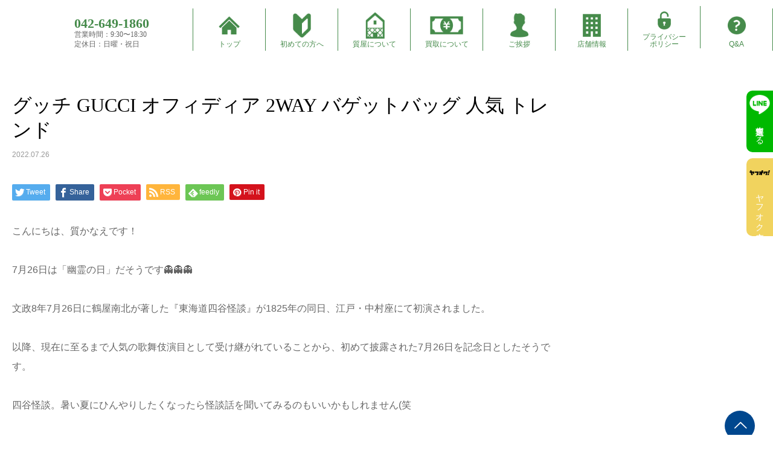

--- FILE ---
content_type: text/html; charset=UTF-8
request_url: https://kanae78.com/news/%E3%82%B0%E3%83%83%E3%83%81-gucci-%E3%82%AA%E3%83%95%E3%82%A3%E3%83%87%E3%82%A3%E3%82%A2-2way-%E3%83%90%E3%82%B2%E3%83%83%E3%83%88%E3%83%90%E3%83%83%E3%82%B0-%E4%BA%BA%E6%B0%97-%E3%83%88%E3%83%AC/
body_size: 16470
content:
<!DOCTYPE html>
<html class="pc" dir="ltr" lang="ja" prefix="og: https://ogp.me/ns#">
<head>
<meta charset="UTF-8">
<!--[if IE]><meta http-equiv="X-UA-Compatible" content="IE=edge"><![endif]-->
<meta name="viewport" content="width=device-width">
<meta name="format-detection" content="telephone=no">
<title>グッチ GUCCI オフィディア 2WAY バゲットバッグ 人気 トレンド | 八王子で質,買取なら【質かなえ】</title>
<meta name="description" content="こんにちは、質かなえです！7月26日は「幽霊の日」だそうです👻👻👻文政8年7月26日に鶴屋南北が著した『東海道四谷怪談』が1825年の同日、江戸・中村座にて初演されました。">
<link rel="pingback" href="https://kanae78.com/xmlrpc.php">
<link rel="preconnect" href="https://fonts.gstatic.com">
<link href="https://fonts.googleapis.com/css2?family=Noto+Serif+JP:wght@200;300;400;500;600;700;900&display=swap" rel="stylesheet">

		<!-- All in One SEO 4.9.3 - aioseo.com -->
	<meta name="description" content="質かなえのブログでは販売中の商品の紹介から買取実績まで幅広く更新しております。 本日はグッチから、使い勝手抜群な2WAYタイプのバゲットバッグのご紹介です！ 小さなオシャレ、ちょこっとした小ぶり感が可愛らしいということでトレンドにもなっていた「バゲットバッグ」。2022年も変わらずの人気アイテムです！是非ご覧ください♪" />
	<meta name="robots" content="max-image-preview:large" />
	<link rel="canonical" href="https://kanae78.com/news/%e3%82%b0%e3%83%83%e3%83%81-gucci-%e3%82%aa%e3%83%95%e3%82%a3%e3%83%87%e3%82%a3%e3%82%a2-2way-%e3%83%90%e3%82%b2%e3%83%83%e3%83%88%e3%83%90%e3%83%83%e3%82%b0-%e4%ba%ba%e6%b0%97-%e3%83%88%e3%83%ac/" />
	<meta name="generator" content="All in One SEO (AIOSEO) 4.9.3" />
		<meta property="og:locale" content="ja_JP" />
		<meta property="og:site_name" content="八王子で質,買取なら【質かなえ】 | 八王子で質屋,質預かり,買取なら【質かなえ】" />
		<meta property="og:type" content="article" />
		<meta property="og:title" content="グッチ GUCCI オフィディア 2WAY バゲットバッグ 人気 トレンド | 八王子で質,買取なら【質かなえ】" />
		<meta property="og:description" content="質かなえのブログでは販売中の商品の紹介から買取実績まで幅広く更新しております。 本日はグッチから、使い勝手抜群な2WAYタイプのバゲットバッグのご紹介です！ 小さなオシャレ、ちょこっとした小ぶり感が可愛らしいということでトレンドにもなっていた「バゲットバッグ」。2022年も変わらずの人気アイテムです！是非ご覧ください♪" />
		<meta property="og:url" content="https://kanae78.com/news/%e3%82%b0%e3%83%83%e3%83%81-gucci-%e3%82%aa%e3%83%95%e3%82%a3%e3%83%87%e3%82%a3%e3%82%a2-2way-%e3%83%90%e3%82%b2%e3%83%83%e3%83%88%e3%83%90%e3%83%83%e3%82%b0-%e4%ba%ba%e6%b0%97-%e3%83%88%e3%83%ac/" />
		<meta property="article:published_time" content="2022-07-26T08:35:00+00:00" />
		<meta property="article:modified_time" content="2025-09-19T01:54:27+00:00" />
		<meta name="twitter:card" content="summary" />
		<meta name="twitter:site" content="@78Kanae_kaitori" />
		<meta name="twitter:title" content="グッチ GUCCI オフィディア 2WAY バゲットバッグ 人気 トレンド | 八王子で質,買取なら【質かなえ】" />
		<meta name="twitter:description" content="質かなえのブログでは販売中の商品の紹介から買取実績まで幅広く更新しております。 本日はグッチから、使い勝手抜群な2WAYタイプのバゲットバッグのご紹介です！ 小さなオシャレ、ちょこっとした小ぶり感が可愛らしいということでトレンドにもなっていた「バゲットバッグ」。2022年も変わらずの人気アイテムです！是非ご覧ください♪" />
		<script type="application/ld+json" class="aioseo-schema">
			{"@context":"https:\/\/schema.org","@graph":[{"@type":"BreadcrumbList","@id":"https:\/\/kanae78.com\/news\/%e3%82%b0%e3%83%83%e3%83%81-gucci-%e3%82%aa%e3%83%95%e3%82%a3%e3%83%87%e3%82%a3%e3%82%a2-2way-%e3%83%90%e3%82%b2%e3%83%83%e3%83%88%e3%83%90%e3%83%83%e3%82%b0-%e4%ba%ba%e6%b0%97-%e3%83%88%e3%83%ac\/#breadcrumblist","itemListElement":[{"@type":"ListItem","@id":"https:\/\/kanae78.com#listItem","position":1,"name":"Home","item":"https:\/\/kanae78.com","nextItem":{"@type":"ListItem","@id":"https:\/\/kanae78.com\/news\/#listItem","name":"\u304b\u306a\u3048\u30d6\u30ed\u30b0"}},{"@type":"ListItem","@id":"https:\/\/kanae78.com\/news\/#listItem","position":2,"name":"\u304b\u306a\u3048\u30d6\u30ed\u30b0","item":"https:\/\/kanae78.com\/news\/","nextItem":{"@type":"ListItem","@id":"https:\/\/kanae78.com\/news\/%e3%82%b0%e3%83%83%e3%83%81-gucci-%e3%82%aa%e3%83%95%e3%82%a3%e3%83%87%e3%82%a3%e3%82%a2-2way-%e3%83%90%e3%82%b2%e3%83%83%e3%83%88%e3%83%90%e3%83%83%e3%82%b0-%e4%ba%ba%e6%b0%97-%e3%83%88%e3%83%ac\/#listItem","name":"\u30b0\u30c3\u30c1 GUCCI \u30aa\u30d5\u30a3\u30c7\u30a3\u30a2 2WAY \u30d0\u30b2\u30c3\u30c8\u30d0\u30c3\u30b0 \u4eba\u6c17 \u30c8\u30ec\u30f3\u30c9"},"previousItem":{"@type":"ListItem","@id":"https:\/\/kanae78.com#listItem","name":"Home"}},{"@type":"ListItem","@id":"https:\/\/kanae78.com\/news\/%e3%82%b0%e3%83%83%e3%83%81-gucci-%e3%82%aa%e3%83%95%e3%82%a3%e3%83%87%e3%82%a3%e3%82%a2-2way-%e3%83%90%e3%82%b2%e3%83%83%e3%83%88%e3%83%90%e3%83%83%e3%82%b0-%e4%ba%ba%e6%b0%97-%e3%83%88%e3%83%ac\/#listItem","position":3,"name":"\u30b0\u30c3\u30c1 GUCCI \u30aa\u30d5\u30a3\u30c7\u30a3\u30a2 2WAY \u30d0\u30b2\u30c3\u30c8\u30d0\u30c3\u30b0 \u4eba\u6c17 \u30c8\u30ec\u30f3\u30c9","previousItem":{"@type":"ListItem","@id":"https:\/\/kanae78.com\/news\/#listItem","name":"\u304b\u306a\u3048\u30d6\u30ed\u30b0"}}]},{"@type":"Organization","@id":"https:\/\/kanae78.com\/#organization","name":"\u682a\u5f0f\u4f1a\u793e\u304b\u306a\u3048","description":"\u516b\u738b\u5b50\u3067\u8cea\u5c4b,\u8cea\u9810\u304b\u308a,\u8cb7\u53d6\u306a\u3089\u3010\u8cea\u304b\u306a\u3048\u3011","url":"https:\/\/kanae78.com\/","telephone":"+81426491860","sameAs":["https:\/\/twitter.com\/78Kanae_kaitori","https:\/\/www.instagram.com\/78kanae_kaitori\/"]},{"@type":"WebPage","@id":"https:\/\/kanae78.com\/news\/%e3%82%b0%e3%83%83%e3%83%81-gucci-%e3%82%aa%e3%83%95%e3%82%a3%e3%83%87%e3%82%a3%e3%82%a2-2way-%e3%83%90%e3%82%b2%e3%83%83%e3%83%88%e3%83%90%e3%83%83%e3%82%b0-%e4%ba%ba%e6%b0%97-%e3%83%88%e3%83%ac\/#webpage","url":"https:\/\/kanae78.com\/news\/%e3%82%b0%e3%83%83%e3%83%81-gucci-%e3%82%aa%e3%83%95%e3%82%a3%e3%83%87%e3%82%a3%e3%82%a2-2way-%e3%83%90%e3%82%b2%e3%83%83%e3%83%88%e3%83%90%e3%83%83%e3%82%b0-%e4%ba%ba%e6%b0%97-%e3%83%88%e3%83%ac\/","name":"\u30b0\u30c3\u30c1 GUCCI \u30aa\u30d5\u30a3\u30c7\u30a3\u30a2 2WAY \u30d0\u30b2\u30c3\u30c8\u30d0\u30c3\u30b0 \u4eba\u6c17 \u30c8\u30ec\u30f3\u30c9 | \u516b\u738b\u5b50\u3067\u8cea,\u8cb7\u53d6\u306a\u3089\u3010\u8cea\u304b\u306a\u3048\u3011","description":"\u8cea\u304b\u306a\u3048\u306e\u30d6\u30ed\u30b0\u3067\u306f\u8ca9\u58f2\u4e2d\u306e\u5546\u54c1\u306e\u7d39\u4ecb\u304b\u3089\u8cb7\u53d6\u5b9f\u7e3e\u307e\u3067\u5e45\u5e83\u304f\u66f4\u65b0\u3057\u3066\u304a\u308a\u307e\u3059\u3002 \u672c\u65e5\u306f\u30b0\u30c3\u30c1\u304b\u3089\u3001\u4f7f\u3044\u52dd\u624b\u629c\u7fa4\u306a2WAY\u30bf\u30a4\u30d7\u306e\u30d0\u30b2\u30c3\u30c8\u30d0\u30c3\u30b0\u306e\u3054\u7d39\u4ecb\u3067\u3059\uff01 \u5c0f\u3055\u306a\u30aa\u30b7\u30e3\u30ec\u3001\u3061\u3087\u3053\u3063\u3068\u3057\u305f\u5c0f\u3076\u308a\u611f\u304c\u53ef\u611b\u3089\u3057\u3044\u3068\u3044\u3046\u3053\u3068\u3067\u30c8\u30ec\u30f3\u30c9\u306b\u3082\u306a\u3063\u3066\u3044\u305f\u300c\u30d0\u30b2\u30c3\u30c8\u30d0\u30c3\u30b0\u300d\u30022022\u5e74\u3082\u5909\u308f\u3089\u305a\u306e\u4eba\u6c17\u30a2\u30a4\u30c6\u30e0\u3067\u3059\uff01\u662f\u975e\u3054\u89a7\u304f\u3060\u3055\u3044\u266a","inLanguage":"ja","isPartOf":{"@id":"https:\/\/kanae78.com\/#website"},"breadcrumb":{"@id":"https:\/\/kanae78.com\/news\/%e3%82%b0%e3%83%83%e3%83%81-gucci-%e3%82%aa%e3%83%95%e3%82%a3%e3%83%87%e3%82%a3%e3%82%a2-2way-%e3%83%90%e3%82%b2%e3%83%83%e3%83%88%e3%83%90%e3%83%83%e3%82%b0-%e4%ba%ba%e6%b0%97-%e3%83%88%e3%83%ac\/#breadcrumblist"},"image":{"@type":"ImageObject","url":"https:\/\/kanae78.com\/wp-content\/uploads\/2022\/07\/S__4046916.jpg","@id":"https:\/\/kanae78.com\/news\/%e3%82%b0%e3%83%83%e3%83%81-gucci-%e3%82%aa%e3%83%95%e3%82%a3%e3%83%87%e3%82%a3%e3%82%a2-2way-%e3%83%90%e3%82%b2%e3%83%83%e3%83%88%e3%83%90%e3%83%83%e3%82%b0-%e4%ba%ba%e6%b0%97-%e3%83%88%e3%83%ac\/#mainImage","width":1064,"height":1538},"primaryImageOfPage":{"@id":"https:\/\/kanae78.com\/news\/%e3%82%b0%e3%83%83%e3%83%81-gucci-%e3%82%aa%e3%83%95%e3%82%a3%e3%83%87%e3%82%a3%e3%82%a2-2way-%e3%83%90%e3%82%b2%e3%83%83%e3%83%88%e3%83%90%e3%83%83%e3%82%b0-%e4%ba%ba%e6%b0%97-%e3%83%88%e3%83%ac\/#mainImage"},"datePublished":"2022-07-26T17:35:00+09:00","dateModified":"2025-09-19T10:54:27+09:00"},{"@type":"WebSite","@id":"https:\/\/kanae78.com\/#website","url":"https:\/\/kanae78.com\/","name":"\u516b\u738b\u5b50\u3067\u8cea,\u8cb7\u53d6\u306a\u3089\u3010\u8cea\u304b\u306a\u3048\u3011","description":"\u516b\u738b\u5b50\u3067\u8cea\u5c4b,\u8cea\u9810\u304b\u308a,\u8cb7\u53d6\u306a\u3089\u3010\u8cea\u304b\u306a\u3048\u3011","inLanguage":"ja","publisher":{"@id":"https:\/\/kanae78.com\/#organization"}}]}
		</script>
		<!-- All in One SEO -->

<link rel='dns-prefetch' href='//webfonts.xserver.jp' />
<link rel="alternate" type="application/rss+xml" title="八王子で質,買取なら【質かなえ】 &raquo; フィード" href="https://kanae78.com/feed/" />
<link rel="alternate" type="application/rss+xml" title="八王子で質,買取なら【質かなえ】 &raquo; コメントフィード" href="https://kanae78.com/comments/feed/" />
<link rel="alternate" title="oEmbed (JSON)" type="application/json+oembed" href="https://kanae78.com/wp-json/oembed/1.0/embed?url=https%3A%2F%2Fkanae78.com%2Fnews%2F%25e3%2582%25b0%25e3%2583%2583%25e3%2583%2581-gucci-%25e3%2582%25aa%25e3%2583%2595%25e3%2582%25a3%25e3%2583%2587%25e3%2582%25a3%25e3%2582%25a2-2way-%25e3%2583%2590%25e3%2582%25b2%25e3%2583%2583%25e3%2583%2588%25e3%2583%2590%25e3%2583%2583%25e3%2582%25b0-%25e4%25ba%25ba%25e6%25b0%2597-%25e3%2583%2588%25e3%2583%25ac%2F" />
<link rel="alternate" title="oEmbed (XML)" type="text/xml+oembed" href="https://kanae78.com/wp-json/oembed/1.0/embed?url=https%3A%2F%2Fkanae78.com%2Fnews%2F%25e3%2582%25b0%25e3%2583%2583%25e3%2583%2581-gucci-%25e3%2582%25aa%25e3%2583%2595%25e3%2582%25a3%25e3%2583%2587%25e3%2582%25a3%25e3%2582%25a2-2way-%25e3%2583%2590%25e3%2582%25b2%25e3%2583%2583%25e3%2583%2588%25e3%2583%2590%25e3%2583%2583%25e3%2582%25b0-%25e4%25ba%25ba%25e6%25b0%2597-%25e3%2583%2588%25e3%2583%25ac%2F&#038;format=xml" />
<style id='wp-img-auto-sizes-contain-inline-css' type='text/css'>
img:is([sizes=auto i],[sizes^="auto," i]){contain-intrinsic-size:3000px 1500px}
/*# sourceURL=wp-img-auto-sizes-contain-inline-css */
</style>
<link rel='stylesheet' id='style-css' href='https://kanae78.com/wp-content/themes/birth_tcd057/style.css?ver=1.4.8' type='text/css' media='all' />
<style id='wp-block-library-inline-css' type='text/css'>
:root{--wp-block-synced-color:#7a00df;--wp-block-synced-color--rgb:122,0,223;--wp-bound-block-color:var(--wp-block-synced-color);--wp-editor-canvas-background:#ddd;--wp-admin-theme-color:#007cba;--wp-admin-theme-color--rgb:0,124,186;--wp-admin-theme-color-darker-10:#006ba1;--wp-admin-theme-color-darker-10--rgb:0,107,160.5;--wp-admin-theme-color-darker-20:#005a87;--wp-admin-theme-color-darker-20--rgb:0,90,135;--wp-admin-border-width-focus:2px}@media (min-resolution:192dpi){:root{--wp-admin-border-width-focus:1.5px}}.wp-element-button{cursor:pointer}:root .has-very-light-gray-background-color{background-color:#eee}:root .has-very-dark-gray-background-color{background-color:#313131}:root .has-very-light-gray-color{color:#eee}:root .has-very-dark-gray-color{color:#313131}:root .has-vivid-green-cyan-to-vivid-cyan-blue-gradient-background{background:linear-gradient(135deg,#00d084,#0693e3)}:root .has-purple-crush-gradient-background{background:linear-gradient(135deg,#34e2e4,#4721fb 50%,#ab1dfe)}:root .has-hazy-dawn-gradient-background{background:linear-gradient(135deg,#faaca8,#dad0ec)}:root .has-subdued-olive-gradient-background{background:linear-gradient(135deg,#fafae1,#67a671)}:root .has-atomic-cream-gradient-background{background:linear-gradient(135deg,#fdd79a,#004a59)}:root .has-nightshade-gradient-background{background:linear-gradient(135deg,#330968,#31cdcf)}:root .has-midnight-gradient-background{background:linear-gradient(135deg,#020381,#2874fc)}:root{--wp--preset--font-size--normal:16px;--wp--preset--font-size--huge:42px}.has-regular-font-size{font-size:1em}.has-larger-font-size{font-size:2.625em}.has-normal-font-size{font-size:var(--wp--preset--font-size--normal)}.has-huge-font-size{font-size:var(--wp--preset--font-size--huge)}.has-text-align-center{text-align:center}.has-text-align-left{text-align:left}.has-text-align-right{text-align:right}.has-fit-text{white-space:nowrap!important}#end-resizable-editor-section{display:none}.aligncenter{clear:both}.items-justified-left{justify-content:flex-start}.items-justified-center{justify-content:center}.items-justified-right{justify-content:flex-end}.items-justified-space-between{justify-content:space-between}.screen-reader-text{border:0;clip-path:inset(50%);height:1px;margin:-1px;overflow:hidden;padding:0;position:absolute;width:1px;word-wrap:normal!important}.screen-reader-text:focus{background-color:#ddd;clip-path:none;color:#444;display:block;font-size:1em;height:auto;left:5px;line-height:normal;padding:15px 23px 14px;text-decoration:none;top:5px;width:auto;z-index:100000}html :where(.has-border-color){border-style:solid}html :where([style*=border-top-color]){border-top-style:solid}html :where([style*=border-right-color]){border-right-style:solid}html :where([style*=border-bottom-color]){border-bottom-style:solid}html :where([style*=border-left-color]){border-left-style:solid}html :where([style*=border-width]){border-style:solid}html :where([style*=border-top-width]){border-top-style:solid}html :where([style*=border-right-width]){border-right-style:solid}html :where([style*=border-bottom-width]){border-bottom-style:solid}html :where([style*=border-left-width]){border-left-style:solid}html :where(img[class*=wp-image-]){height:auto;max-width:100%}:where(figure){margin:0 0 1em}html :where(.is-position-sticky){--wp-admin--admin-bar--position-offset:var(--wp-admin--admin-bar--height,0px)}@media screen and (max-width:600px){html :where(.is-position-sticky){--wp-admin--admin-bar--position-offset:0px}}

/*# sourceURL=wp-block-library-inline-css */
</style><style id='global-styles-inline-css' type='text/css'>
:root{--wp--preset--aspect-ratio--square: 1;--wp--preset--aspect-ratio--4-3: 4/3;--wp--preset--aspect-ratio--3-4: 3/4;--wp--preset--aspect-ratio--3-2: 3/2;--wp--preset--aspect-ratio--2-3: 2/3;--wp--preset--aspect-ratio--16-9: 16/9;--wp--preset--aspect-ratio--9-16: 9/16;--wp--preset--color--black: #000000;--wp--preset--color--cyan-bluish-gray: #abb8c3;--wp--preset--color--white: #ffffff;--wp--preset--color--pale-pink: #f78da7;--wp--preset--color--vivid-red: #cf2e2e;--wp--preset--color--luminous-vivid-orange: #ff6900;--wp--preset--color--luminous-vivid-amber: #fcb900;--wp--preset--color--light-green-cyan: #7bdcb5;--wp--preset--color--vivid-green-cyan: #00d084;--wp--preset--color--pale-cyan-blue: #8ed1fc;--wp--preset--color--vivid-cyan-blue: #0693e3;--wp--preset--color--vivid-purple: #9b51e0;--wp--preset--gradient--vivid-cyan-blue-to-vivid-purple: linear-gradient(135deg,rgb(6,147,227) 0%,rgb(155,81,224) 100%);--wp--preset--gradient--light-green-cyan-to-vivid-green-cyan: linear-gradient(135deg,rgb(122,220,180) 0%,rgb(0,208,130) 100%);--wp--preset--gradient--luminous-vivid-amber-to-luminous-vivid-orange: linear-gradient(135deg,rgb(252,185,0) 0%,rgb(255,105,0) 100%);--wp--preset--gradient--luminous-vivid-orange-to-vivid-red: linear-gradient(135deg,rgb(255,105,0) 0%,rgb(207,46,46) 100%);--wp--preset--gradient--very-light-gray-to-cyan-bluish-gray: linear-gradient(135deg,rgb(238,238,238) 0%,rgb(169,184,195) 100%);--wp--preset--gradient--cool-to-warm-spectrum: linear-gradient(135deg,rgb(74,234,220) 0%,rgb(151,120,209) 20%,rgb(207,42,186) 40%,rgb(238,44,130) 60%,rgb(251,105,98) 80%,rgb(254,248,76) 100%);--wp--preset--gradient--blush-light-purple: linear-gradient(135deg,rgb(255,206,236) 0%,rgb(152,150,240) 100%);--wp--preset--gradient--blush-bordeaux: linear-gradient(135deg,rgb(254,205,165) 0%,rgb(254,45,45) 50%,rgb(107,0,62) 100%);--wp--preset--gradient--luminous-dusk: linear-gradient(135deg,rgb(255,203,112) 0%,rgb(199,81,192) 50%,rgb(65,88,208) 100%);--wp--preset--gradient--pale-ocean: linear-gradient(135deg,rgb(255,245,203) 0%,rgb(182,227,212) 50%,rgb(51,167,181) 100%);--wp--preset--gradient--electric-grass: linear-gradient(135deg,rgb(202,248,128) 0%,rgb(113,206,126) 100%);--wp--preset--gradient--midnight: linear-gradient(135deg,rgb(2,3,129) 0%,rgb(40,116,252) 100%);--wp--preset--font-size--small: 13px;--wp--preset--font-size--medium: 20px;--wp--preset--font-size--large: 36px;--wp--preset--font-size--x-large: 42px;--wp--preset--spacing--20: 0.44rem;--wp--preset--spacing--30: 0.67rem;--wp--preset--spacing--40: 1rem;--wp--preset--spacing--50: 1.5rem;--wp--preset--spacing--60: 2.25rem;--wp--preset--spacing--70: 3.38rem;--wp--preset--spacing--80: 5.06rem;--wp--preset--shadow--natural: 6px 6px 9px rgba(0, 0, 0, 0.2);--wp--preset--shadow--deep: 12px 12px 50px rgba(0, 0, 0, 0.4);--wp--preset--shadow--sharp: 6px 6px 0px rgba(0, 0, 0, 0.2);--wp--preset--shadow--outlined: 6px 6px 0px -3px rgb(255, 255, 255), 6px 6px rgb(0, 0, 0);--wp--preset--shadow--crisp: 6px 6px 0px rgb(0, 0, 0);}:where(.is-layout-flex){gap: 0.5em;}:where(.is-layout-grid){gap: 0.5em;}body .is-layout-flex{display: flex;}.is-layout-flex{flex-wrap: wrap;align-items: center;}.is-layout-flex > :is(*, div){margin: 0;}body .is-layout-grid{display: grid;}.is-layout-grid > :is(*, div){margin: 0;}:where(.wp-block-columns.is-layout-flex){gap: 2em;}:where(.wp-block-columns.is-layout-grid){gap: 2em;}:where(.wp-block-post-template.is-layout-flex){gap: 1.25em;}:where(.wp-block-post-template.is-layout-grid){gap: 1.25em;}.has-black-color{color: var(--wp--preset--color--black) !important;}.has-cyan-bluish-gray-color{color: var(--wp--preset--color--cyan-bluish-gray) !important;}.has-white-color{color: var(--wp--preset--color--white) !important;}.has-pale-pink-color{color: var(--wp--preset--color--pale-pink) !important;}.has-vivid-red-color{color: var(--wp--preset--color--vivid-red) !important;}.has-luminous-vivid-orange-color{color: var(--wp--preset--color--luminous-vivid-orange) !important;}.has-luminous-vivid-amber-color{color: var(--wp--preset--color--luminous-vivid-amber) !important;}.has-light-green-cyan-color{color: var(--wp--preset--color--light-green-cyan) !important;}.has-vivid-green-cyan-color{color: var(--wp--preset--color--vivid-green-cyan) !important;}.has-pale-cyan-blue-color{color: var(--wp--preset--color--pale-cyan-blue) !important;}.has-vivid-cyan-blue-color{color: var(--wp--preset--color--vivid-cyan-blue) !important;}.has-vivid-purple-color{color: var(--wp--preset--color--vivid-purple) !important;}.has-black-background-color{background-color: var(--wp--preset--color--black) !important;}.has-cyan-bluish-gray-background-color{background-color: var(--wp--preset--color--cyan-bluish-gray) !important;}.has-white-background-color{background-color: var(--wp--preset--color--white) !important;}.has-pale-pink-background-color{background-color: var(--wp--preset--color--pale-pink) !important;}.has-vivid-red-background-color{background-color: var(--wp--preset--color--vivid-red) !important;}.has-luminous-vivid-orange-background-color{background-color: var(--wp--preset--color--luminous-vivid-orange) !important;}.has-luminous-vivid-amber-background-color{background-color: var(--wp--preset--color--luminous-vivid-amber) !important;}.has-light-green-cyan-background-color{background-color: var(--wp--preset--color--light-green-cyan) !important;}.has-vivid-green-cyan-background-color{background-color: var(--wp--preset--color--vivid-green-cyan) !important;}.has-pale-cyan-blue-background-color{background-color: var(--wp--preset--color--pale-cyan-blue) !important;}.has-vivid-cyan-blue-background-color{background-color: var(--wp--preset--color--vivid-cyan-blue) !important;}.has-vivid-purple-background-color{background-color: var(--wp--preset--color--vivid-purple) !important;}.has-black-border-color{border-color: var(--wp--preset--color--black) !important;}.has-cyan-bluish-gray-border-color{border-color: var(--wp--preset--color--cyan-bluish-gray) !important;}.has-white-border-color{border-color: var(--wp--preset--color--white) !important;}.has-pale-pink-border-color{border-color: var(--wp--preset--color--pale-pink) !important;}.has-vivid-red-border-color{border-color: var(--wp--preset--color--vivid-red) !important;}.has-luminous-vivid-orange-border-color{border-color: var(--wp--preset--color--luminous-vivid-orange) !important;}.has-luminous-vivid-amber-border-color{border-color: var(--wp--preset--color--luminous-vivid-amber) !important;}.has-light-green-cyan-border-color{border-color: var(--wp--preset--color--light-green-cyan) !important;}.has-vivid-green-cyan-border-color{border-color: var(--wp--preset--color--vivid-green-cyan) !important;}.has-pale-cyan-blue-border-color{border-color: var(--wp--preset--color--pale-cyan-blue) !important;}.has-vivid-cyan-blue-border-color{border-color: var(--wp--preset--color--vivid-cyan-blue) !important;}.has-vivid-purple-border-color{border-color: var(--wp--preset--color--vivid-purple) !important;}.has-vivid-cyan-blue-to-vivid-purple-gradient-background{background: var(--wp--preset--gradient--vivid-cyan-blue-to-vivid-purple) !important;}.has-light-green-cyan-to-vivid-green-cyan-gradient-background{background: var(--wp--preset--gradient--light-green-cyan-to-vivid-green-cyan) !important;}.has-luminous-vivid-amber-to-luminous-vivid-orange-gradient-background{background: var(--wp--preset--gradient--luminous-vivid-amber-to-luminous-vivid-orange) !important;}.has-luminous-vivid-orange-to-vivid-red-gradient-background{background: var(--wp--preset--gradient--luminous-vivid-orange-to-vivid-red) !important;}.has-very-light-gray-to-cyan-bluish-gray-gradient-background{background: var(--wp--preset--gradient--very-light-gray-to-cyan-bluish-gray) !important;}.has-cool-to-warm-spectrum-gradient-background{background: var(--wp--preset--gradient--cool-to-warm-spectrum) !important;}.has-blush-light-purple-gradient-background{background: var(--wp--preset--gradient--blush-light-purple) !important;}.has-blush-bordeaux-gradient-background{background: var(--wp--preset--gradient--blush-bordeaux) !important;}.has-luminous-dusk-gradient-background{background: var(--wp--preset--gradient--luminous-dusk) !important;}.has-pale-ocean-gradient-background{background: var(--wp--preset--gradient--pale-ocean) !important;}.has-electric-grass-gradient-background{background: var(--wp--preset--gradient--electric-grass) !important;}.has-midnight-gradient-background{background: var(--wp--preset--gradient--midnight) !important;}.has-small-font-size{font-size: var(--wp--preset--font-size--small) !important;}.has-medium-font-size{font-size: var(--wp--preset--font-size--medium) !important;}.has-large-font-size{font-size: var(--wp--preset--font-size--large) !important;}.has-x-large-font-size{font-size: var(--wp--preset--font-size--x-large) !important;}
/*# sourceURL=global-styles-inline-css */
</style>

<style id='classic-theme-styles-inline-css' type='text/css'>
/*! This file is auto-generated */
.wp-block-button__link{color:#fff;background-color:#32373c;border-radius:9999px;box-shadow:none;text-decoration:none;padding:calc(.667em + 2px) calc(1.333em + 2px);font-size:1.125em}.wp-block-file__button{background:#32373c;color:#fff;text-decoration:none}
/*# sourceURL=/wp-includes/css/classic-themes.min.css */
</style>
<link rel='stylesheet' id='contact-form-7-css' href='https://kanae78.com/wp-content/plugins/contact-form-7/includes/css/styles.css?ver=6.1.4' type='text/css' media='all' />
<script type="text/javascript" src="https://kanae78.com/wp-includes/js/jquery/jquery.min.js?ver=3.7.1" id="jquery-core-js"></script>
<script type="text/javascript" src="https://kanae78.com/wp-includes/js/jquery/jquery-migrate.min.js?ver=3.4.1" id="jquery-migrate-js"></script>
<script type="text/javascript" src="//webfonts.xserver.jp/js/xserverv3.js?fadein=0&amp;ver=2.0.9" id="typesquare_std-js"></script>
<link rel="https://api.w.org/" href="https://kanae78.com/wp-json/" /><link rel='shortlink' href='https://kanae78.com/?p=903' />
<!-- Favicon Rotator -->
<link rel="shortcut icon" href="https://kanae78.com/wp-content/uploads/2020/12/logom-02.png" />
<!-- End Favicon Rotator -->

<link rel="stylesheet" href="https://kanae78.com/wp-content/themes/birth_tcd057/css/design-plus.css?ver=1.4.8">
<link rel="stylesheet" href="https://kanae78.com/wp-content/themes/birth_tcd057/css/sns-botton.css?ver=1.4.8">
<link rel="stylesheet" media="screen and (max-width:1280px)" href="https://kanae78.com/wp-content/themes/birth_tcd057/css/responsive.css?ver=1.4.8">
<link rel="stylesheet" media="screen and (max-width:1280px)" href="https://kanae78.com/wp-content/themes/birth_tcd057/css/footer-bar.css?ver=1.4.8">

<script src="https://kanae78.com/wp-content/themes/birth_tcd057/js/jquery.easing.1.3.js?ver=1.4.8"></script>
<script src="https://kanae78.com/wp-content/themes/birth_tcd057/js/jscript.js?ver=1.4.8"></script>
<script src="https://kanae78.com/wp-content/themes/birth_tcd057/js/comment.js?ver=1.4.8"></script>


<style type="text/css">

body, input, textarea { font-family: Arial, "ヒラギノ角ゴ ProN W3", "Hiragino Kaku Gothic ProN", "メイリオ", Meiryo, sans-serif; }

.rich_font, .p-vertical { font-family: "Times New Roman" , "游明朝" , "Yu Mincho" , "游明朝体" , "YuMincho" , "ヒラギノ明朝 Pro W3" , "Hiragino Mincho Pro" , "HiraMinProN-W3" , "HGS明朝E" , "ＭＳ Ｐ明朝" , "MS PMincho" , serif; font-weight:500; }

#footer_tel .number { font-family: "Times New Roman" , "游明朝" , "Yu Mincho" , "游明朝体" , "YuMincho" , "ヒラギノ明朝 Pro W3" , "Hiragino Mincho Pro" , "HiraMinProN-W3" , "HGS明朝E" , "ＭＳ Ｐ明朝" , "MS PMincho" , serif; font-weight:500; }


#header_image_for_404 .headline { font-family: "Times New Roman" , "游明朝" , "Yu Mincho" , "游明朝体" , "YuMincho" , "ヒラギノ明朝 Pro W3" , "Hiragino Mincho Pro" , "HiraMinProN-W3" , "HGS明朝E" , "ＭＳ Ｐ明朝" , "MS PMincho" , serif; font-weight:500; }




#post_title { font-size:32px; color:#000000; }
.post_content { font-size:14px; color:#666666; }
.single-news #post_title { font-size:32px; color:#000000; }
.single-news .post_content { font-size:14px; color:#666666; }

.mobile #post_title { font-size:18px; }
.mobile .post_content { font-size:13px; }
.mobile .single-news #post_title { font-size:18px; }
.mobile .single-news .post_content { font-size:13px; }

body.page .post_content { font-size:14px; color:#666666; }
#page_title { font-size:28px; color:#000000; }
#page_title span { font-size:16px; color:#666666; }

.mobile body.page .post_content { font-size:13px; }
.mobile #page_title { font-size:18px; }
.mobile #page_title span { font-size:14px; }

.c-pw__btn { background: #468b4b; }
.post_content a, .post_content a:hover { color: #468b4b; }







#related_post .image img, .styled_post_list1 .image img, .styled_post_list2 .image img, .widget_tab_post_list .image img, #blog_list .image img, #news_archive_list .image img,
  #index_blog_list .image img, #index_3box .image img, #index_news_list .image img, #archive_news_list .image img, #footer_content .image img
{
  width:100%; height:auto;
  -webkit-transition: transform  0.75s ease; -moz-transition: transform  0.75s ease; transition: transform  0.75s ease;
}
#related_post .image:hover img, .styled_post_list1 .image:hover img, .styled_post_list2 .image:hover img, .widget_tab_post_list .image:hover img, #blog_list .image:hover img, #news_archive_list .image:hover img,
  #index_blog_list .image:hover img, #index_3box .image:hover img, #index_news_list .image:hover img, #archive_news_list .image:hover img, #footer_content .image:hover img
{
  -webkit-transform: scale(1.2);
  -moz-transform: scale(1.2);
  -ms-transform: scale(1.2);
  -o-transform: scale(1.2);
  transform: scale(1.2);
}


#course_list #course2 .headline { background-color:#e0b2b5; }
#course_list #course2 .title { color:#e0b2b5; }
#course_list #course3 .headline { background-color:#e0b2b5; }
#course_list #course3 .title { color:#e0b2b5; }

body, a, #index_course_list a:hover, #previous_next_post a:hover, #course_list li a:hover
  { color: #666666; }

#page_header .headline, .side_widget .styled_post_list1 .title:hover, .page_post_list .meta a:hover, .page_post_list .headline,
  .slider_main .caption .title a:hover, #comment_header ul li a:hover, #header_text .logo a:hover, #bread_crumb li.home a:hover:before, #post_title_area .meta li a:hover
    { color: #468b4b; }

.pc #global_menu ul ul a, .design_button a, #index_3box .title a, .next_page_link a:hover, #archive_post_list_tab ol li:hover, .collapse_category_list li a:hover .count, .slick-arrow:hover, .pb_spec_table_button a:hover,
  #wp-calendar td a:hover, #wp-calendar #prev a:hover, #wp-calendar #next a:hover, #related_post .headline, .side_headline, #single_news_list .headline, .mobile #global_menu li a:hover, #mobile_menu .close_button:hover,
    #post_pagination p, .page_navi span.current, .tcd_user_profile_widget .button a:hover, #return_top_mobile a:hover, #p_readmore .button, #bread_crumb
      { background-color: #468b4b !important; }

#archive_post_list_tab ol li:hover, #comment_header ul li a:hover, #comment_header ul li.comment_switch_active a, #comment_header #comment_closed p, #post_pagination p, .page_navi span.current
  { border-color: #468b4b; }

.collapse_category_list li a:before
  { border-color: transparent transparent transparent #468b4b; }

.slider_nav .swiper-slide-active, .slider_nav .swiper-slide:hover
  { box-shadow:inset 0 0 0 5px #468b4b; }

a:hover, .pc #global_menu a:hover, .pc #global_menu > ul > li.active > a, .pc #global_menu > ul > li.current-menu-item > a, #bread_crumb li.home a:hover:after, #bread_crumb li a:hover, #post_meta_top a:hover, #index_blog_list li.category a:hover, #footer_tel .number,
  #single_news_list .link:hover, #single_news_list .link:hover:before, #archive_faq_list .question:hover, #archive_faq_list .question.active, #archive_faq_list .question:hover:before, #archive_faq_list .question.active:before, #archive_header_no_image .title
    { color: #468b4b; }


.pc #global_menu ul ul a:hover, .design_button a:hover, #index_3box .title a:hover, #return_top a:hover, #post_pagination a:hover, .page_navi a:hover, #slide_menu a span.count, .tcdw_custom_drop_menu a:hover, #p_readmore .button:hover, #previous_next_page a:hover, #mobile_menu,
  #course_next_prev_link a:hover, .tcd_category_list li a:hover .count, #submit_comment:hover, #comment_header ul li a:hover, .widget_tab_post_list_button a:hover, #searchform .submit_button:hover, .mobile #menu_button:hover
    { background-color: #468b4b !important; }

#post_pagination a:hover, .page_navi a:hover, .tcdw_custom_drop_menu a:hover, #comment_textarea textarea:focus, #guest_info input:focus, .widget_tab_post_list_button a:hover
  { border-color: #468b4b !important; }

.post_content a { color: #468b4b; }

.color_font { color: #468b4b; }


#copyright { background-color: #65989f; color: #FFFFFF; }

#schedule_table thead { background:#fafafa; }
#schedule_table .color { background:#eff5f6; }
#archive_faq_list .answer { background:#f6f9f9; }

#page_header .square_headline { background: #ffffff; }
#page_header .square_headline .title { color: #ffffff; }
#page_header .square_headline .sub_title { color: #666666; }

#comment_header ul li.comment_switch_active a, #comment_header #comment_closed p { background-color: #468b4b !important; }
#comment_header ul li.comment_switch_active a:after, #comment_header #comment_closed p:after { border-color:#468b4b transparent transparent transparent; }

.no_header_content { background:rgba(70,139,75,0.8); }

#site_wrap { display:none; }
#site_loader_overlay {
  background: #fff;
  opacity: 1;
  position: fixed;
  top: 0px;
  left: 0px;
  width: 100%;
  height: 100%;
  width: 100vw;
  height: 100vh;
  z-index: 99999;
}
#site_loader_animation {
  width: 48px;
  height: 48px;
  font-size: 10px;
  text-indent: -9999em;
  position: fixed;
  top: 0;
  left: 0;
	right: 0;
	bottom: 0;
	margin: auto;
  border: 3px solid rgba(176,207,210,0.2);
  border-top-color: #b0cfd2;
  border-radius: 50%;
  -webkit-animation: loading-circle 1.1s infinite linear;
  animation: loading-circle 1.1s infinite linear;
}
@-webkit-keyframes loading-circle {
  0% { -webkit-transform: rotate(0deg); transform: rotate(0deg); }
  100% { -webkit-transform: rotate(360deg); transform: rotate(360deg); }
}
@media only screen and (max-width: 767px) {
	#site_loader_animation { width: 30px; height: 30px; }
}
@keyframes loading-circle {
  0% { -webkit-transform: rotate(0deg); transform: rotate(0deg); }
  100% { -webkit-transform: rotate(360deg); transform: rotate(360deg); }
}



</style>


<style type="text/css"></style><!-- Global site tag (gtag.js) - Google Analytics -->
<script async src="https://www.googletagmanager.com/gtag/js?id=UA-141217135-20"></script>
<script>
    window.dataLayer = window.dataLayer || [];
    function gtag(){dataLayer.push(arguments);}
    gtag('js', new Date());

    gtag('config', 'UA-141217135-20');
</script>

</head>
<body id="body" class="wp-singular news-template-default single single-news postid-903 wp-theme-birth_tcd057">

<div id="site_loader_overlay">
    <div id="site_loader_animation">
            </div>
</div>
<div id="site_wrap">
    
    <div id="container">

        <div id="header">
            <div id="header_inner">
                <div id="logo_image">

 <h1 class="logo hd_logo">
  <a href="https://kanae78.com/" title="八王子で質,買取なら【質かなえ】">
      <img class="pc_logo_image" src="https://kanae78.com/wp-content/uploads/2020/10/logo_kanae.png?1769900792" alt="八王子で質,買取なら【質かなえ】" title="八王子で質,買取なら【質かなえ】" width="47" height="58" />
         <img class="mobile_logo_image" src="https://kanae78.com/wp-content/uploads/2020/10/logo_kanae.png?1769900792" alt="八王子で質,買取なら【質かなえ】" title="八王子で質,買取なら【質かなえ】" width="47" height="58" />
     </a>
 </h1>
 <p class="logo_txt">八王子で質と<br/>買取なら<span>かなえ</span>に<br/>お任せください</p>
 <div class="hd_info">
     <p class="hd_info_phone">042-649-1860</p>
     <p class="hd_info_time">営業時間：9:30〜18:30<br/>定休日：日曜・祝日</p>
   </div>
</div>
                                                    <div id="global_menu">
                        <ul id="menu-%e3%83%a4%e3%83%95%e3%83%bc" class="menu"><li id="menu-item-416" class="icon-number menu-item menu-item-type-custom menu-item-object-custom menu-item-416"><a href="tel:+0426491860"><span class="number">042-649-1860</span><br/><span class="text-sm">営業時間：9:30〜18:30<br/>定休日：日曜・祝日</span></a></li>
<li id="menu-item-448" class="iconHome menu-item menu-item-type-post_type menu-item-object-page menu-item-home menu-item-448"><a href="https://kanae78.com/">トップ</a></li>
<li id="menu-item-69" class="icon01 menu-item menu-item-type-post_type menu-item-object-page menu-item-69"><a href="https://kanae78.com/order/">初めての方へ</a></li>
<li id="menu-item-66" class="icon02 menu-item menu-item-type-post_type menu-item-object-page menu-item-66"><a href="https://kanae78.com/lesson/">質屋について</a></li>
<li id="menu-item-345" class="icon03 menu-item menu-item-type-post_type menu-item-object-page menu-item-345"><a href="https://kanae78.com/%e8%b2%b7%e5%8f%96%e3%81%ab%e3%81%a4%e3%81%84%e3%81%a6/">買取について</a></li>
<li id="menu-item-375" class="icon04 menu-item menu-item-type-post_type menu-item-object-page menu-item-375"><a href="https://kanae78.com/greeting/">ご挨拶</a></li>
<li id="menu-item-58" class="icon05 menu-item menu-item-type-post_type menu-item-object-page menu-item-58"><a href="https://kanae78.com/class/">店舗情報</a></li>
<li id="menu-item-338" class="icon06 menu-item menu-item-type-post_type menu-item-object-page menu-item-338"><a href="https://kanae78.com/privacy/">プライバシー<br>ポリシー</a></li>
<li id="menu-item-380" class="icon07 menu-item menu-item-type-post_type menu-item-object-page menu-item-380"><a href="https://kanae78.com/qa/">Q&#038;A</a></li>
</ul>                    </div>
                    <a href="#" id="menu_button"><span>menu</span></a>
                            </div><!-- END #header_inner -->
        </div><!-- END #header -->

        
        <div id="main_contents" class="clearfix">

<div id="bread_crumb">

    <ul class="clearfix" itemscope itemtype="http://schema.org/BreadcrumbList">
        <li itemprop="itemListElement" itemscope itemtype="http://schema.org/ListItem" class="home"><a itemprop="item" href="https://kanae78.com/">Top</a><meta itemprop="position" content="1"></li>
                    <li itemprop="itemListElement" itemscope itemtype="http://schema.org/ListItem"><a itemprop="item" href="https://kanae78.com/news/"><span itemprop="name">買取実績</span></a><meta itemprop="position" content="2"></li>
            <li class="last" itemprop="itemListElement" itemscope itemtype="http://schema.org/ListItem"><span itemprop="name">グッチ GUCCI オフィディア 2WAY バゲットバッグ 人気 トレンド</span><meta itemprop="position" content="3"></li>
            </ul>

</div>

<div id="main_col" class="clearfix">

 
 <div id="left_col" class="clearfix">

   <article id="article">

    <h2 id="post_title" class="rich_font entry-title">グッチ GUCCI オフィディア 2WAY バゲットバッグ 人気 トレンド</h2>

    <ul id="post_meta_top" class="clearfix">
     <li class="date"><time class="entry-date updated" datetime="2025-09-19T10:54:27+09:00">2022.07.26</time></li>
    </ul>

    
        <div id="post_image">
     <!--<img width="830" height="510" src="https://kanae78.com/wp-content/uploads/2022/07/S__4046916-830x510.jpg" class="attachment-size3 size-size3 wp-post-image" alt="" decoding="async" fetchpriority="high" />-->
    </div>
    
        <div class="single_share clearfix" id="single_share_top">
     <div class="share-type1 share-top">
 
	<div class="sns mt10">
		<ul class="type1 clearfix">
			<li class="twitter">
				<a href="http://twitter.com/share?text=%E3%82%B0%E3%83%83%E3%83%81+GUCCI+%E3%82%AA%E3%83%95%E3%82%A3%E3%83%87%E3%82%A3%E3%82%A2+2WAY+%E3%83%90%E3%82%B2%E3%83%83%E3%83%88%E3%83%90%E3%83%83%E3%82%B0+%E4%BA%BA%E6%B0%97+%E3%83%88%E3%83%AC%E3%83%B3%E3%83%89&url=https%3A%2F%2Fkanae78.com%2Fnews%2F%25e3%2582%25b0%25e3%2583%2583%25e3%2583%2581-gucci-%25e3%2582%25aa%25e3%2583%2595%25e3%2582%25a3%25e3%2583%2587%25e3%2582%25a3%25e3%2582%25a2-2way-%25e3%2583%2590%25e3%2582%25b2%25e3%2583%2583%25e3%2583%2588%25e3%2583%2590%25e3%2583%2583%25e3%2582%25b0-%25e4%25ba%25ba%25e6%25b0%2597-%25e3%2583%2588%25e3%2583%25ac%2F&via=&tw_p=tweetbutton&related=" onclick="javascript:window.open(this.href, '', 'menubar=no,toolbar=no,resizable=yes,scrollbars=yes,height=400,width=600');return false;"><i class="icon-twitter"></i><span class="ttl">Tweet</span><span class="share-count"></span></a>
			</li>
			<li class="facebook">
				<a href="//www.facebook.com/sharer/sharer.php?u=https://kanae78.com/news/%e3%82%b0%e3%83%83%e3%83%81-gucci-%e3%82%aa%e3%83%95%e3%82%a3%e3%83%87%e3%82%a3%e3%82%a2-2way-%e3%83%90%e3%82%b2%e3%83%83%e3%83%88%e3%83%90%e3%83%83%e3%82%b0-%e4%ba%ba%e6%b0%97-%e3%83%88%e3%83%ac/&amp;t=%E3%82%B0%E3%83%83%E3%83%81+GUCCI+%E3%82%AA%E3%83%95%E3%82%A3%E3%83%87%E3%82%A3%E3%82%A2+2WAY+%E3%83%90%E3%82%B2%E3%83%83%E3%83%88%E3%83%90%E3%83%83%E3%82%B0+%E4%BA%BA%E6%B0%97+%E3%83%88%E3%83%AC%E3%83%B3%E3%83%89" class="facebook-btn-icon-link" target="blank" rel="nofollow"><i class="icon-facebook"></i><span class="ttl">Share</span><span class="share-count"></span></a>
			</li>
			<li class="pocket">
				<a href="http://getpocket.com/edit?url=https%3A%2F%2Fkanae78.com%2Fnews%2F%25e3%2582%25b0%25e3%2583%2583%25e3%2583%2581-gucci-%25e3%2582%25aa%25e3%2583%2595%25e3%2582%25a3%25e3%2583%2587%25e3%2582%25a3%25e3%2582%25a2-2way-%25e3%2583%2590%25e3%2582%25b2%25e3%2583%2583%25e3%2583%2588%25e3%2583%2590%25e3%2583%2583%25e3%2582%25b0-%25e4%25ba%25ba%25e6%25b0%2597-%25e3%2583%2588%25e3%2583%25ac%2F&title=%E3%82%B0%E3%83%83%E3%83%81+GUCCI+%E3%82%AA%E3%83%95%E3%82%A3%E3%83%87%E3%82%A3%E3%82%A2+2WAY+%E3%83%90%E3%82%B2%E3%83%83%E3%83%88%E3%83%90%E3%83%83%E3%82%B0+%E4%BA%BA%E6%B0%97+%E3%83%88%E3%83%AC%E3%83%B3%E3%83%89" target="blank"><i class="icon-pocket"></i><span class="ttl">Pocket</span><span class="share-count"></span></a>
			</li>
			<li class="rss">
				<a href="https://kanae78.com/feed/" target="blank"><i class="icon-rss"></i><span class="ttl">RSS</span></a>
			</li>
			<li class="feedly">
				<a href="http://feedly.com/index.html#subscription%2Ffeed%2Fhttps://kanae78.com/feed/" target="blank"><i class="icon-feedly"></i><span class="ttl">feedly</span><span class="share-count"></span></a>
			</li>
			<li class="pinterest">
				<a rel="nofollow" target="_blank" href="https://www.pinterest.com/pin/create/button/?url=https%3A%2F%2Fkanae78.com%2Fnews%2F%25e3%2582%25b0%25e3%2583%2583%25e3%2583%2581-gucci-%25e3%2582%25aa%25e3%2583%2595%25e3%2582%25a3%25e3%2583%2587%25e3%2582%25a3%25e3%2582%25a2-2way-%25e3%2583%2590%25e3%2582%25b2%25e3%2583%2583%25e3%2583%2588%25e3%2583%2590%25e3%2583%2583%25e3%2582%25b0-%25e4%25ba%25ba%25e6%25b0%2597-%25e3%2583%2588%25e3%2583%25ac%2F&media=https://kanae78.com/wp-content/uploads/2022/07/S__4046916.jpg&description=%E3%82%B0%E3%83%83%E3%83%81+GUCCI+%E3%82%AA%E3%83%95%E3%82%A3%E3%83%87%E3%82%A3%E3%82%A2+2WAY+%E3%83%90%E3%82%B2%E3%83%83%E3%83%88%E3%83%90%E3%83%83%E3%82%B0+%E4%BA%BA%E6%B0%97+%E3%83%88%E3%83%AC%E3%83%B3%E3%83%89"><i class="icon-pinterest"></i><span class="ttl">Pin&nbsp;it</span></a>
			</li>
		</ul>
	</div>
</div>
    </div>
    
    
    <div class="post_content clearfix">
     <p>こんにちは、質かなえです！</p>
<p>7月26日は「幽霊の日」だそうです👻👻👻</p>
<p>文政8年7月26日に鶴屋南北が著した『東海道四谷怪談』が1825年の同日、江戸・中村座にて初演されました。</p>
<p>以降、現在に至るまで人気の歌舞伎演目として受け継がれていることから、初めて披露された7月26日を記念日としたそうです。</p>
<p>四谷怪談。暑い夏にひんやりしたくなったら怪談話を聞いてみるのもいいかもしれません(笑</p>
<p>わたしは怖いもの見たさで、たまに怪談師の方があげられる動画を見たりしてます😂(あとで後悔するタイプ)</p>
<p>&nbsp;</p>
<p><img decoding="async" class="alignnone size-medium wp-image-904" src="https://kanae78.com/wp-content/uploads/2022/07/S__4046916-208x300.jpg" alt="" width="208" height="300" srcset="https://kanae78.com/wp-content/uploads/2022/07/S__4046916-208x300.jpg 208w, https://kanae78.com/wp-content/uploads/2022/07/S__4046916-708x1024.jpg 708w, https://kanae78.com/wp-content/uploads/2022/07/S__4046916-768x1110.jpg 768w, https://kanae78.com/wp-content/uploads/2022/07/S__4046916-1063x1536.jpg 1063w, https://kanae78.com/wp-content/uploads/2022/07/S__4046916.jpg 1064w" sizes="(max-width: 208px) 100vw, 208px" /></p>
<p>本日はグッチから、使い勝手抜群、2WAYのバケットバッグになります。</p>
<p>「オフィディア」(型番:610846)</p>
<p>丸みのあるフォルムが可愛らしいバゲットバッグ。</p>
<p>取り外し可能なショルダーストラップ付きなので、肩掛け・斜め掛けにも対応できます！気分やその日のファッションに合わせて変化出来るので、ポイントバックとしてピッタリです。</p>
<p>2018年に初めて発表されて以降、現在では様々なシェイプが登場しているオフィディア。</p>
<p>GUCCIを象徴させるウェブストライプと、ゴールドのGGロゴが特徴的です。</p>
<p>どことなく感じるレトロちっくな雰囲気も人気の一つです。</p>
<p>Baguette Bag は小型でコンパクトなハンドバッグのことを定義づけており、1990年代にも多く見られた形のバッグです。それは時を経て、2020年あたりからは海外のオシャレ好きをはじめ人気が再熱。</p>
<p>今もなおその熱は冷めることなく、支持を得ています。</p>
<p><img decoding="async" class="alignnone size-medium wp-image-905" src="https://kanae78.com/wp-content/uploads/2022/07/S__4046915-214x300.jpg" alt="" width="214" height="300" srcset="https://kanae78.com/wp-content/uploads/2022/07/S__4046915-214x300.jpg 214w, https://kanae78.com/wp-content/uploads/2022/07/S__4046915-732x1024.jpg 732w, https://kanae78.com/wp-content/uploads/2022/07/S__4046915-768x1075.jpg 768w, https://kanae78.com/wp-content/uploads/2022/07/S__4046915.jpg 1082w" sizes="(max-width: 214px) 100vw, 214px" /></p>
<p>シンプルながら柔らかな印象を与えるオフホワイトと、ウェブストライプのコントラストが魅力的です。</p>
<p>ちょっとしたお出掛けにいかがでしょうか？</p>
<p><a href="https://auctions.yahoo.co.jp/seller/ESUvd1Tvm3T8JguSMidZJAbAtohpT?user_type=c">ヤフオクショップはこちらから</a></p>
<p><a href="https://kanae78.com/news/%e3%82%b0%e3%83%83%e3%83%81-%e3%83%9e%e3%82%a4%e3%82%af%e3%83%ad%e3%82%b0%e3%83%83%e3%83%81-%ef%bc%92way%e3%83%90%e3%83%83%e3%82%b0-%e8%b2%b7%e5%8f%96/">グッチ買取実績例はこちらから</a></p>
<p>質かなえではグッチの他、ルイヴィトン、シャネル、エルメス、ディオール、フェンディ、プラダ、ルブタン、バーバリー、バレンシアガ、コーチなどなど様々なブランドバッグを取り扱っています。</p>
<p>また販売はもちろん、不要になった物のお買取りも承ります！</p>
<p>使わなくなったバッグやお財布、時計、小物、しまいっぱなしのアクセサリーや衣類、頂き物のお酒、家電、金券など。</p>
<p>壊れてしまったものや古いもの、他店ではお値段が付かなかったものも大歓迎です。</p>
<p>どんな物を買い取ってくれるの？これはいくらになるの？査定ってどんなことをするの？などなど分からないことがございましたらお気軽にお電話ください。</p>
<p>また品物は売りたくないけどお金が必要…という場合は質預かりを推奨いたします。(質預かりについては当HPの「質屋について」もしくは「Q&amp;A」をご参照ください。)</p>
<p>質屋について：<a href="https://kanae78.com/lesson/">https://kanae78.com/lesson/</a></p>
<p>Q&amp;Aはこちら：<a href="https://kanae78.com/qa/">https://kanae78.com/qa/</a></p>
<p>査定・お見積りは無料！キャンセル費も一切かかりません🎶 参考程度に聞くだけというのもOKです！</p>
<p>来店が難しいという時は出張買取・LINE査定も合わせてご検討ください。</p>
<p>LINE査定は下記リンクから飛ぶことが出来ます。友だち追加をしていただき、お品物の写真と状態、名前や型番などわかる範囲内で記載頂ければそちらを元に査定させて頂きます。</p>
<p><a href="https://lin.ee/2VP61Zj">https://lin.ee/2VP61Zj</a></p>
<p>&nbsp;</p>
<p>🌟質かなえのSNSはこちらから🌟</p>
<p>SNSも随時更新中！お得なキャンペーン情報や商品情報、スタッフの独り言など…(笑)</p>
<p>是非フォローよろしくお願いいたします🎶</p>
<p>Twitter：<a href="https://twitter.com/78Kanae_kaitori">https://twitter.com/78Kanae_kaitori</a></p>
<p>Instagram：<a href="https://www.instagram.com/78kanae_kaitori/">https://www.instagram.com/78kanae_kaitori/</a></p>
<p>facebook：<a href="https://www.facebook.com/78kanae/">https://www.facebook.com/78kanae/</a></p>
    </div>

        <div class="single_share clearfix" id="single_share_bottom">
     <div class="share-type1 share-btm">
 
	<div class="sns mt10 mb45">
		<ul class="type1 clearfix">
			<li class="twitter">
				<a href="http://twitter.com/share?text=%E3%82%B0%E3%83%83%E3%83%81+GUCCI+%E3%82%AA%E3%83%95%E3%82%A3%E3%83%87%E3%82%A3%E3%82%A2+2WAY+%E3%83%90%E3%82%B2%E3%83%83%E3%83%88%E3%83%90%E3%83%83%E3%82%B0+%E4%BA%BA%E6%B0%97+%E3%83%88%E3%83%AC%E3%83%B3%E3%83%89&url=https%3A%2F%2Fkanae78.com%2Fnews%2F%25e3%2582%25b0%25e3%2583%2583%25e3%2583%2581-gucci-%25e3%2582%25aa%25e3%2583%2595%25e3%2582%25a3%25e3%2583%2587%25e3%2582%25a3%25e3%2582%25a2-2way-%25e3%2583%2590%25e3%2582%25b2%25e3%2583%2583%25e3%2583%2588%25e3%2583%2590%25e3%2583%2583%25e3%2582%25b0-%25e4%25ba%25ba%25e6%25b0%2597-%25e3%2583%2588%25e3%2583%25ac%2F&via=&tw_p=tweetbutton&related=" onclick="javascript:window.open(this.href, '', 'menubar=no,toolbar=no,resizable=yes,scrollbars=yes,height=400,width=600');return false;"><i class="icon-twitter"></i><span class="ttl">Tweet</span><span class="share-count"></span></a>
			</li>
			<li class="facebook">
				<a href="//www.facebook.com/sharer/sharer.php?u=https://kanae78.com/news/%e3%82%b0%e3%83%83%e3%83%81-gucci-%e3%82%aa%e3%83%95%e3%82%a3%e3%83%87%e3%82%a3%e3%82%a2-2way-%e3%83%90%e3%82%b2%e3%83%83%e3%83%88%e3%83%90%e3%83%83%e3%82%b0-%e4%ba%ba%e6%b0%97-%e3%83%88%e3%83%ac/&amp;t=%E3%82%B0%E3%83%83%E3%83%81+GUCCI+%E3%82%AA%E3%83%95%E3%82%A3%E3%83%87%E3%82%A3%E3%82%A2+2WAY+%E3%83%90%E3%82%B2%E3%83%83%E3%83%88%E3%83%90%E3%83%83%E3%82%B0+%E4%BA%BA%E6%B0%97+%E3%83%88%E3%83%AC%E3%83%B3%E3%83%89" class="facebook-btn-icon-link" target="blank" rel="nofollow"><i class="icon-facebook"></i><span class="ttl">Share</span><span class="share-count"></span></a>
			</li>
			<li class="pocket">
				<a href="http://getpocket.com/edit?url=https%3A%2F%2Fkanae78.com%2Fnews%2F%25e3%2582%25b0%25e3%2583%2583%25e3%2583%2581-gucci-%25e3%2582%25aa%25e3%2583%2595%25e3%2582%25a3%25e3%2583%2587%25e3%2582%25a3%25e3%2582%25a2-2way-%25e3%2583%2590%25e3%2582%25b2%25e3%2583%2583%25e3%2583%2588%25e3%2583%2590%25e3%2583%2583%25e3%2582%25b0-%25e4%25ba%25ba%25e6%25b0%2597-%25e3%2583%2588%25e3%2583%25ac%2F&title=%E3%82%B0%E3%83%83%E3%83%81+GUCCI+%E3%82%AA%E3%83%95%E3%82%A3%E3%83%87%E3%82%A3%E3%82%A2+2WAY+%E3%83%90%E3%82%B2%E3%83%83%E3%83%88%E3%83%90%E3%83%83%E3%82%B0+%E4%BA%BA%E6%B0%97+%E3%83%88%E3%83%AC%E3%83%B3%E3%83%89" target="blank"><i class="icon-pocket"></i><span class="ttl">Pocket</span><span class="share-count"></span></a>
			</li>
			<li class="rss">
				<a href="https://kanae78.com/feed/" target="blank"><i class="icon-rss"></i><span class="ttl">RSS</span></a>
			</li>
			<li class="feedly">
				<a href="http://feedly.com/index.html#subscription%2Ffeed%2Fhttps://kanae78.com/feed/" target="blank"><i class="icon-feedly"></i><span class="ttl">feedly</span><span class="share-count"></span></a>
			</li>
			<li class="pinterest">
				<a rel="nofollow" target="_blank" href="https://www.pinterest.com/pin/create/button/?url=https%3A%2F%2Fkanae78.com%2Fnews%2F%25e3%2582%25b0%25e3%2583%2583%25e3%2583%2581-gucci-%25e3%2582%25aa%25e3%2583%2595%25e3%2582%25a3%25e3%2583%2587%25e3%2582%25a3%25e3%2582%25a2-2way-%25e3%2583%2590%25e3%2582%25b2%25e3%2583%2583%25e3%2583%2588%25e3%2583%2590%25e3%2583%2583%25e3%2582%25b0-%25e4%25ba%25ba%25e6%25b0%2597-%25e3%2583%2588%25e3%2583%25ac%2F&media=https://kanae78.com/wp-content/uploads/2022/07/S__4046916.jpg&description=%E3%82%B0%E3%83%83%E3%83%81+GUCCI+%E3%82%AA%E3%83%95%E3%82%A3%E3%83%87%E3%82%A3%E3%82%A2+2WAY+%E3%83%90%E3%82%B2%E3%83%83%E3%83%88%E3%83%90%E3%83%83%E3%82%B0+%E4%BA%BA%E6%B0%97+%E3%83%88%E3%83%AC%E3%83%B3%E3%83%89"><i class="icon-pinterest"></i><span class="ttl">Pin&nbsp;it</span></a>
			</li>
		</ul>
	</div>
</div>
    </div>
    
        <div id="previous_next_post" class="clearfix">
     <div class='prev_post'><a href='https://kanae78.com/news/prada-%e3%83%97%e3%83%a9%e3%83%80-%e3%83%88%e3%83%a9%e3%82%a4%e3%82%a2%e3%83%b3%e3%82%b0%e3%83%ab%e3%82%b7%e3%83%a7%e3%83%ab%e3%83%80%e3%83%bc-%e3%82%b9%e3%83%9d%e3%83%bc%e3%83%86%e3%82%a3-%e3%83%90/' title='PRADA プラダ トライアングルショルダー スポーティ バッグ 買取 販売'><span class='title'>PRADA プラダ トライアングルショルダー スポーティ バッグ 買取 販売</span><span class='nav'>前の記事</span></a></div>
<div class='next_post'><a href='https://kanae78.com/news/%e3%83%96%e3%83%a9%e3%83%b3%e3%83%89-%e3%83%90%e3%83%83%e3%82%b0-%e8%b2%b7%e5%8f%96-%e3%81%a9%e3%82%93%e3%81%aa%e3%82%82%e3%81%ae%e3%81%a7%e3%82%82ok%ef%bc%81-%e6%9f%bb%e5%ae%9a-%e8%a6%8b%e7%a9%8d/' title='ブランド バッグ 買取 どんなものでもOK！ 査定 見積 無料 八王子駅徒歩8分'><span class='title'>ブランド バッグ 買取 どんなものでもOK！ 査定 見積 無料 八王子駅徒歩8分</span><span class='nav'>次の記事</span></a></div>
    </div>
    
   </article><!-- END #article -->

   
      <div id="single_news_list">
    <h3 class="headline">最近のお知らせ</h3>
    <a class="link" href="https://kanae78.com/news/">お知らせ一覧</a>
    <ol>
          <li>
      <a href="https://kanae78.com/news/yves-saint-laurent-%e3%82%a4%e3%83%b4%e3%82%b5%e3%83%b3%e3%83%ad%e3%83%bc%e3%83%a9%e3%83%b3-%e3%82%a4%e3%83%a4%e3%83%aa%e3%83%b3%e3%82%b0-%e8%b2%a9%e5%a3%b2-%e5%95%86%e5%93%81%e7%b4%b9%e4%bb%8b/" title="Yves Saint Laurent イヴサンローラン イヤリング 販売 商品紹介" class="clearfix">
       <h4 class="title">Yves Saint Laurent イヴサンローラン イヤリング 販売 商品紹介</h4>
       <p class="date"><time class="entry-date updated" datetime="2026-01-30T13:18:22+09:00">2026.01.30</time></p>
      </a>
     </li>
          <li>
      <a href="https://kanae78.com/news/%e3%83%97%e3%83%a9%e3%83%80-2way%e3%83%90%e3%83%83%e3%82%b0-%e3%83%86%e3%83%aa%e3%83%bc-%e3%83%9b%e3%83%af%e3%82%a4%e3%83%88-%e8%b2%a9%e5%a3%b2-%e5%95%86%e5%93%81%e7%b4%b9%e4%bb%8b/" title="プラダ 2WAYバッグ テリー ホワイト 販売 商品紹介" class="clearfix">
       <h4 class="title">プラダ 2WAYバッグ テリー ホワイト 販売 商品紹介</h4>
       <p class="date"><time class="entry-date updated" datetime="2026-01-29T11:21:36+09:00">2026.01.29</time></p>
      </a>
     </li>
          <li>
      <a href="https://kanae78.com/news/k18-%e3%82%b4%e3%83%bc%e3%83%ab%e3%83%89-%e3%83%80%e3%82%a4%e3%83%a4%e3%83%aa%e3%83%b3%e3%82%b0-%e3%82%b8%e3%83%a5%e3%82%a8%e3%83%aa%e3%83%bc-%e6%8c%87%e8%bc%aa-%e8%b2%a9%e5%a3%b2-%e5%95%86%e5%93%81/" title="K18 ゴールド ダイヤリング ジュエリー 指輪 販売 商品紹介" class="clearfix">
       <h4 class="title">K18 ゴールド ダイヤリング ジュエリー 指輪 販売 商品紹介</h4>
       <p class="date"><time class="entry-date updated" datetime="2026-01-28T09:56:22+09:00">2026.01.28</time></p>
      </a>
     </li>
          <li>
      <a href="https://kanae78.com/news/tag-heuer-%e3%82%bf%e3%82%b0%e3%83%9b%e3%82%a4%e3%83%a4%e3%83%bc-%e3%83%95%e3%82%a9%e3%83%bc%e3%83%9f%e3%83%a5%e3%83%a91-%e3%83%a1%e3%83%b3%e3%82%ba-%e6%99%82%e8%a8%88-%e8%b2%a9%e5%a3%b2-%e5%95%86/" title="TAG Heuer タグホイヤー フォーミュラ1 メンズ 時計 販売 商品紹介" class="clearfix">
       <h4 class="title">TAG Heuer タグホイヤー フォーミュラ1 メンズ 時計 販売 商品紹介</h4>
       <p class="date"><time class="entry-date updated" datetime="2026-01-27T16:01:58+09:00">2026.01.27</time></p>
      </a>
     </li>
          <li>
      <a href="https://kanae78.com/news/%e3%83%b4%e3%82%a7%e3%83%ab%e3%82%b5%e3%83%bc%e3%83%81-%e3%83%80%e3%82%a4%e3%83%90%e3%83%bc%e3%82%ba%e3%82%a6%e3%82%a9%e3%83%83%e3%83%81-%e3%82%ab%e3%83%a2%e3%83%95%e3%83%a9%e3%83%bc%e3%82%b8%e3%83%a5/" title="ヴェルサーチ ダイバーズウォッチ カモフラージュ クオーツ 時計 販売 商品紹介" class="clearfix">
       <h4 class="title">ヴェルサーチ ダイバーズウォッチ カモフラージュ クオーツ 時計 販売 商品紹介</h4>
       <p class="date"><time class="entry-date updated" datetime="2026-01-22T10:19:26+09:00">2026.01.22</time></p>
      </a>
     </li>
          <li>
      <a href="https://kanae78.com/news/%e3%83%ab%e3%82%a4%e3%83%b4%e3%82%a3%e3%83%88%e3%83%b3-%e3%82%bf%e3%82%a4%e3%82%ac-%e3%82%b8%e3%83%83%e3%83%94%e3%83%bc%e3%83%89%e3%83%a9%e3%82%b4%e3%83%b3%e3%83%8c-%e9%95%b7%e8%b2%a1%e5%b8%83/" title="ルイヴィトン タイガ ジッピードラゴンヌ 長財布 販売 商品紹介" class="clearfix">
       <h4 class="title">ルイヴィトン タイガ ジッピードラゴンヌ 長財布 販売 商品紹介</h4>
       <p class="date"><time class="entry-date updated" datetime="2026-01-21T12:57:31+09:00">2026.01.21</time></p>
      </a>
     </li>
          <li>
      <a href="https://kanae78.com/news/%e3%83%8f%e3%83%aa%e3%83%bc%e3%82%a6%e3%82%a3%e3%83%b3%e3%82%b9%e3%83%88%e3%83%b3-%e3%83%88%e3%83%a9%e3%83%95%e3%82%a3%e3%83%83%e3%82%af-%e3%83%80%e3%82%a4%e3%83%a4%e3%83%aa%e3%83%b3%e3%82%b0/" title="ハリーウィンストン トラフィック ダイヤリング 販売 商品紹介" class="clearfix">
       <h4 class="title">ハリーウィンストン トラフィック ダイヤリング 販売 商品紹介</h4>
       <p class="date"><time class="entry-date updated" datetime="2026-01-19T11:41:25+09:00">2026.01.19</time></p>
      </a>
     </li>
          <li>
      <a href="https://kanae78.com/news/%e3%83%96%e3%83%ab%e3%82%ac%e3%83%aa-%e3%83%93%e3%83%bc%e3%82%bc%e3%83%ad%e3%83%af%e3%83%b3-%e3%83%90%e3%83%b3%e3%82%b0%e3%83%ab%e3%82%a6%e3%82%a9%e3%83%83%e3%83%81-%e3%82%b0%e3%83%aa%e3%83%bc-2/" title="ブルガリ ビーゼロワン バングルウォッチ グリーンシェル文字盤 販売 商品紹介" class="clearfix">
       <h4 class="title">ブルガリ ビーゼロワン バングルウォッチ グリーンシェル文字盤 販売 商品紹介</h4>
       <p class="date"><time class="entry-date updated" datetime="2026-01-16T10:50:22+09:00">2026.01.16</time></p>
      </a>
     </li>
          <li>
      <a href="https://kanae78.com/news/%e3%83%ab%e3%82%a4%e3%83%b4%e3%82%a3%e3%83%88%e3%83%b3-%e3%82%ad%e3%83%bc%e3%83%9d%e3%83%ab%e3%83%bb%e3%83%90%e3%83%b3%e3%83%89%e3%83%aa%e3%82%a8%e3%83%bc%e3%83%ab25-%e3%83%a2%e3%83%8e%e3%82%b0-2/" title="ルイヴィトン キーポル・バンドリエール25 モノグラム トリヨン 販売 商品紹介" class="clearfix">
       <h4 class="title">ルイヴィトン キーポル・バンドリエール25 モノグラム トリヨン 販売 商品紹介</h4>
       <p class="date"><time class="entry-date updated" datetime="2026-01-15T10:07:20+09:00">2026.01.15</time></p>
      </a>
     </li>
          <li>
      <a href="https://kanae78.com/news/%e3%83%ab%e3%82%a4%e3%83%b4%e3%82%a3%e3%83%88%e3%83%b3-%e3%83%96%e3%83%a9%e3%82%b9%e3%83%ac-%e3%82%a2%e3%83%b3%e3%82%af%e3%83%ab%e3%83%bc%e3%82%b8%e3%83%a7%e3%83%b3-%e3%83%90%e3%83%b3%e3%82%b0/" title="ルイヴィトン ブラスレ アンクルージョン バングル 販売 商品紹介" class="clearfix">
       <h4 class="title">ルイヴィトン ブラスレ アンクルージョン バングル 販売 商品紹介</h4>
       <p class="date"><time class="entry-date updated" datetime="2026-01-14T10:24:09+09:00">2026.01.14</time></p>
      </a>
     </li>
         </ol>
   </div><!-- END #single_news_list -->
   
 </div><!-- END #left_col -->

 <div id="side_col">
</div>

</div><!-- END #main_col -->

    <div class="contain-contact-area">
        <div id="footer_contact_area_inner" class="clearfix">
            <a href="tel:042-649-1860"><img class="img-fluid" src="https://kanae78.com/wp-content/themes/birth_tcd057/img/footer/1104_01.jpg" alt="" /></a>
        </div>
    </div>
    </div><!-- END #main_contents -->






    <div id="footer_menu" class="clearfix">
        <ul id="menu-%e3%83%a4%e3%83%95%e3%83%bc-1" class="menu"><li class="icon-number menu-item menu-item-type-custom menu-item-object-custom menu-item-416"><a href="tel:+0426491860"><span class="number">042-649-1860</span><br/><span class="text-sm">営業時間：9:30〜18:30<br/>定休日：日曜・祝日</span></a></li>
<li class="iconHome menu-item menu-item-type-post_type menu-item-object-page menu-item-home menu-item-448"><a href="https://kanae78.com/">トップ</a></li>
<li class="icon01 menu-item menu-item-type-post_type menu-item-object-page menu-item-69"><a href="https://kanae78.com/order/">初めての方へ</a></li>
<li class="icon02 menu-item menu-item-type-post_type menu-item-object-page menu-item-66"><a href="https://kanae78.com/lesson/">質屋について</a></li>
<li class="icon03 menu-item menu-item-type-post_type menu-item-object-page menu-item-345"><a href="https://kanae78.com/%e8%b2%b7%e5%8f%96%e3%81%ab%e3%81%a4%e3%81%84%e3%81%a6/">買取について</a></li>
<li class="icon04 menu-item menu-item-type-post_type menu-item-object-page menu-item-375"><a href="https://kanae78.com/greeting/">ご挨拶</a></li>
<li class="icon05 menu-item menu-item-type-post_type menu-item-object-page menu-item-58"><a href="https://kanae78.com/class/">店舗情報</a></li>
<li class="icon06 menu-item menu-item-type-post_type menu-item-object-page menu-item-338"><a href="https://kanae78.com/privacy/">プライバシー<br>ポリシー</a></li>
<li class="icon07 menu-item menu-item-type-post_type menu-item-object-page menu-item-380"><a href="https://kanae78.com/qa/">Q&#038;A</a></li>
</ul>    </div>

<p id="copyright">Copyright (C) Kanae. All Rights Reserved.</p>


<div id="return_top">
    <a href="#body"><span>PAGE TOP</span></a>
</div>


<div class="footer-bar-pc">
<!--	<a href="#"><img src="https://kanae78.com/wp-content/themes/birth_tcd057/img/line-pc.png" alt="" /></a>
	<a href="http://haoji2.xsrv.jp/kanae2/contact/"><img src="https://kanae78.com/wp-content/themes/birth_tcd057/img/other-pc.png" alt="" /></a>-->
        <a href="https://lin.ee/2VP61Zj" class="btn-line" target="_blank">無料査定する</a>
        <a href="https://auctions.yahoo.co.jp/seller/ESUvd1Tvm3T8JguSMidZJAbAtohpT?user_type=c" class="btn-other">ヤフオク出店中</a>
</div>

</div><!-- #container -->

    </div><!-- #site_wrap -->

    <script>

    
        jQuery(document).ready(function ($) {

            function after_load() {
                $('#site_loader_spinner').delay(50).fadeOut(100);
                $('#site_loader_overlay').delay(100).fadeOut(100);
                $('#site_wrap').css('display', 'block');
                // scroll page link
                if (location.hash && $(location.hash).length) {
                    setTimeout(function () {
                        $("html,body").scrollTop(0);
                    }, 200);
                    $("html,body").delay(1500).animate({scrollTop: $(location.hash).offset().top}, 1000, 'easeOutExpo');
                }
                }

            $(window).load(function () {
                after_load();
            });

            $(function () {
                setTimeout(function () {
                    if ($('#site_loader_overlay').is(':visible')) {
                        after_load();
                    }
                }, 1000);
            });

        });

    </script>
    

<script type="speculationrules">
{"prefetch":[{"source":"document","where":{"and":[{"href_matches":"/*"},{"not":{"href_matches":["/wp-*.php","/wp-admin/*","/wp-content/uploads/*","/wp-content/*","/wp-content/plugins/*","/wp-content/themes/birth_tcd057/*","/*\\?(.+)"]}},{"not":{"selector_matches":"a[rel~=\"nofollow\"]"}},{"not":{"selector_matches":".no-prefetch, .no-prefetch a"}}]},"eagerness":"conservative"}]}
</script>
<script type="text/javascript" src="https://kanae78.com/wp-includes/js/comment-reply.min.js?ver=6.9" id="comment-reply-js" async="async" data-wp-strategy="async" fetchpriority="low"></script>
<script type="text/javascript" src="https://kanae78.com/wp-includes/js/dist/hooks.min.js?ver=dd5603f07f9220ed27f1" id="wp-hooks-js"></script>
<script type="text/javascript" src="https://kanae78.com/wp-includes/js/dist/i18n.min.js?ver=c26c3dc7bed366793375" id="wp-i18n-js"></script>
<script type="text/javascript" id="wp-i18n-js-after">
/* <![CDATA[ */
wp.i18n.setLocaleData( { 'text direction\u0004ltr': [ 'ltr' ] } );
//# sourceURL=wp-i18n-js-after
/* ]]> */
</script>
<script type="text/javascript" src="https://kanae78.com/wp-content/plugins/contact-form-7/includes/swv/js/index.js?ver=6.1.4" id="swv-js"></script>
<script type="text/javascript" id="contact-form-7-js-translations">
/* <![CDATA[ */
( function( domain, translations ) {
	var localeData = translations.locale_data[ domain ] || translations.locale_data.messages;
	localeData[""].domain = domain;
	wp.i18n.setLocaleData( localeData, domain );
} )( "contact-form-7", {"translation-revision-date":"2025-11-30 08:12:23+0000","generator":"GlotPress\/4.0.3","domain":"messages","locale_data":{"messages":{"":{"domain":"messages","plural-forms":"nplurals=1; plural=0;","lang":"ja_JP"},"This contact form is placed in the wrong place.":["\u3053\u306e\u30b3\u30f3\u30bf\u30af\u30c8\u30d5\u30a9\u30fc\u30e0\u306f\u9593\u9055\u3063\u305f\u4f4d\u7f6e\u306b\u7f6e\u304b\u308c\u3066\u3044\u307e\u3059\u3002"],"Error:":["\u30a8\u30e9\u30fc:"]}},"comment":{"reference":"includes\/js\/index.js"}} );
//# sourceURL=contact-form-7-js-translations
/* ]]> */
</script>
<script type="text/javascript" id="contact-form-7-js-before">
/* <![CDATA[ */
var wpcf7 = {
    "api": {
        "root": "https:\/\/kanae78.com\/wp-json\/",
        "namespace": "contact-form-7\/v1"
    }
};
//# sourceURL=contact-form-7-js-before
/* ]]> */
</script>
<script type="text/javascript" src="https://kanae78.com/wp-content/plugins/contact-form-7/includes/js/index.js?ver=6.1.4" id="contact-form-7-js"></script>
</body>
</html>
